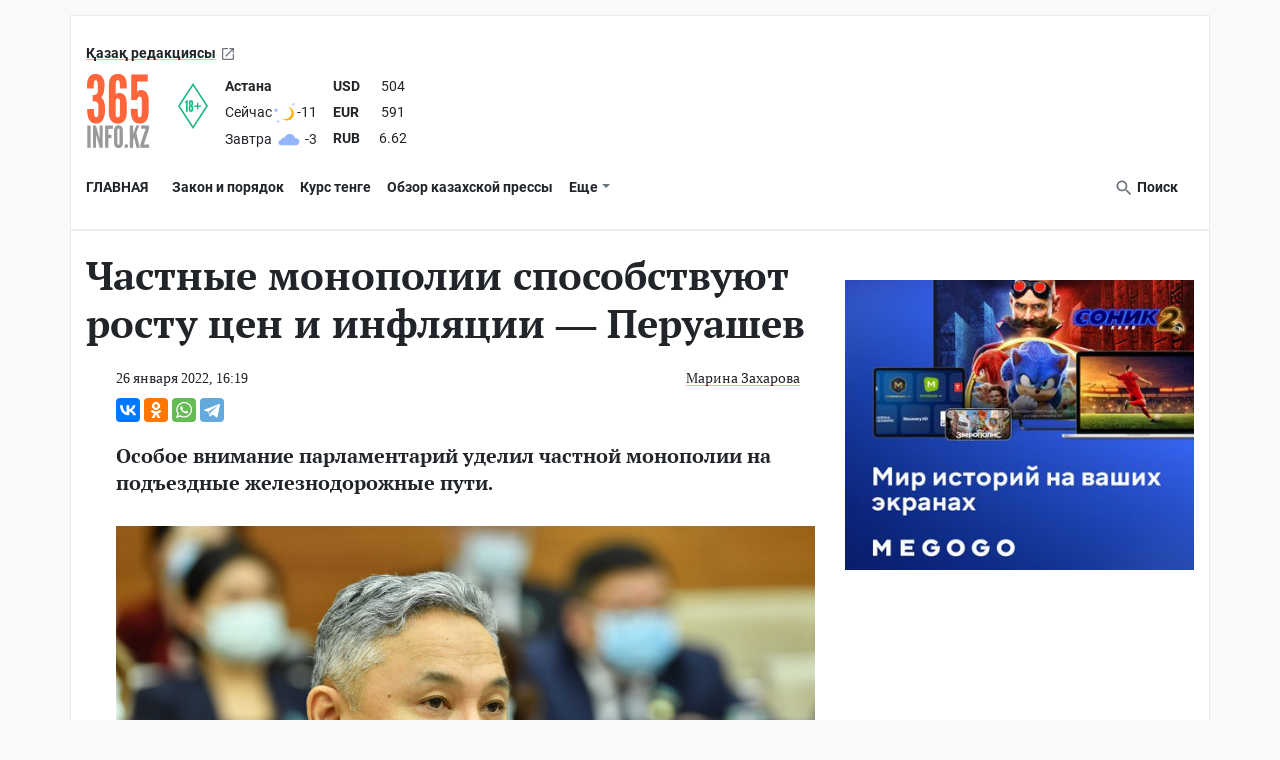

--- FILE ---
content_type: text/html; charset=UTF-8
request_url: https://365info.kz/2022/01/chastnye-monopolii-sposobstvuyut-rostu-tsen-i-inflyatsii-peruashev
body_size: 21412
content:
<!doctype html>
<html lang="ru-KZ">
<head>
    <meta charset="utf-8"><script type="text/javascript">(window.NREUM||(NREUM={})).init={ajax:{deny_list:["bam.nr-data.net"]},feature_flags:["soft_nav"]};(window.NREUM||(NREUM={})).loader_config={licenseKey:"06a84ed778",applicationID:"142917363",browserID:"142923669"};;/*! For license information please see nr-loader-rum-1.308.0.min.js.LICENSE.txt */
(()=>{var e,t,r={163:(e,t,r)=>{"use strict";r.d(t,{j:()=>E});var n=r(384),i=r(1741);var a=r(2555);r(860).K7.genericEvents;const s="experimental.resources",o="register",c=e=>{if(!e||"string"!=typeof e)return!1;try{document.createDocumentFragment().querySelector(e)}catch{return!1}return!0};var d=r(2614),u=r(944),l=r(8122);const f="[data-nr-mask]",g=e=>(0,l.a)(e,(()=>{const e={feature_flags:[],experimental:{allow_registered_children:!1,resources:!1},mask_selector:"*",block_selector:"[data-nr-block]",mask_input_options:{color:!1,date:!1,"datetime-local":!1,email:!1,month:!1,number:!1,range:!1,search:!1,tel:!1,text:!1,time:!1,url:!1,week:!1,textarea:!1,select:!1,password:!0}};return{ajax:{deny_list:void 0,block_internal:!0,enabled:!0,autoStart:!0},api:{get allow_registered_children(){return e.feature_flags.includes(o)||e.experimental.allow_registered_children},set allow_registered_children(t){e.experimental.allow_registered_children=t},duplicate_registered_data:!1},browser_consent_mode:{enabled:!1},distributed_tracing:{enabled:void 0,exclude_newrelic_header:void 0,cors_use_newrelic_header:void 0,cors_use_tracecontext_headers:void 0,allowed_origins:void 0},get feature_flags(){return e.feature_flags},set feature_flags(t){e.feature_flags=t},generic_events:{enabled:!0,autoStart:!0},harvest:{interval:30},jserrors:{enabled:!0,autoStart:!0},logging:{enabled:!0,autoStart:!0},metrics:{enabled:!0,autoStart:!0},obfuscate:void 0,page_action:{enabled:!0},page_view_event:{enabled:!0,autoStart:!0},page_view_timing:{enabled:!0,autoStart:!0},performance:{capture_marks:!1,capture_measures:!1,capture_detail:!0,resources:{get enabled(){return e.feature_flags.includes(s)||e.experimental.resources},set enabled(t){e.experimental.resources=t},asset_types:[],first_party_domains:[],ignore_newrelic:!0}},privacy:{cookies_enabled:!0},proxy:{assets:void 0,beacon:void 0},session:{expiresMs:d.wk,inactiveMs:d.BB},session_replay:{autoStart:!0,enabled:!1,preload:!1,sampling_rate:10,error_sampling_rate:100,collect_fonts:!1,inline_images:!1,fix_stylesheets:!0,mask_all_inputs:!0,get mask_text_selector(){return e.mask_selector},set mask_text_selector(t){c(t)?e.mask_selector="".concat(t,",").concat(f):""===t||null===t?e.mask_selector=f:(0,u.R)(5,t)},get block_class(){return"nr-block"},get ignore_class(){return"nr-ignore"},get mask_text_class(){return"nr-mask"},get block_selector(){return e.block_selector},set block_selector(t){c(t)?e.block_selector+=",".concat(t):""!==t&&(0,u.R)(6,t)},get mask_input_options(){return e.mask_input_options},set mask_input_options(t){t&&"object"==typeof t?e.mask_input_options={...t,password:!0}:(0,u.R)(7,t)}},session_trace:{enabled:!0,autoStart:!0},soft_navigations:{enabled:!0,autoStart:!0},spa:{enabled:!0,autoStart:!0},ssl:void 0,user_actions:{enabled:!0,elementAttributes:["id","className","tagName","type"]}}})());var p=r(6154),m=r(9324);let h=0;const v={buildEnv:m.F3,distMethod:m.Xs,version:m.xv,originTime:p.WN},b={consented:!1},y={appMetadata:{},get consented(){return this.session?.state?.consent||b.consented},set consented(e){b.consented=e},customTransaction:void 0,denyList:void 0,disabled:!1,harvester:void 0,isolatedBacklog:!1,isRecording:!1,loaderType:void 0,maxBytes:3e4,obfuscator:void 0,onerror:void 0,ptid:void 0,releaseIds:{},session:void 0,timeKeeper:void 0,registeredEntities:[],jsAttributesMetadata:{bytes:0},get harvestCount(){return++h}},_=e=>{const t=(0,l.a)(e,y),r=Object.keys(v).reduce((e,t)=>(e[t]={value:v[t],writable:!1,configurable:!0,enumerable:!0},e),{});return Object.defineProperties(t,r)};var w=r(5701);const x=e=>{const t=e.startsWith("http");e+="/",r.p=t?e:"https://"+e};var R=r(7836),k=r(3241);const A={accountID:void 0,trustKey:void 0,agentID:void 0,licenseKey:void 0,applicationID:void 0,xpid:void 0},S=e=>(0,l.a)(e,A),T=new Set;function E(e,t={},r,s){let{init:o,info:c,loader_config:d,runtime:u={},exposed:l=!0}=t;if(!c){const e=(0,n.pV)();o=e.init,c=e.info,d=e.loader_config}e.init=g(o||{}),e.loader_config=S(d||{}),c.jsAttributes??={},p.bv&&(c.jsAttributes.isWorker=!0),e.info=(0,a.D)(c);const f=e.init,m=[c.beacon,c.errorBeacon];T.has(e.agentIdentifier)||(f.proxy.assets&&(x(f.proxy.assets),m.push(f.proxy.assets)),f.proxy.beacon&&m.push(f.proxy.beacon),e.beacons=[...m],function(e){const t=(0,n.pV)();Object.getOwnPropertyNames(i.W.prototype).forEach(r=>{const n=i.W.prototype[r];if("function"!=typeof n||"constructor"===n)return;let a=t[r];e[r]&&!1!==e.exposed&&"micro-agent"!==e.runtime?.loaderType&&(t[r]=(...t)=>{const n=e[r](...t);return a?a(...t):n})})}(e),(0,n.US)("activatedFeatures",w.B)),u.denyList=[...f.ajax.deny_list||[],...f.ajax.block_internal?m:[]],u.ptid=e.agentIdentifier,u.loaderType=r,e.runtime=_(u),T.has(e.agentIdentifier)||(e.ee=R.ee.get(e.agentIdentifier),e.exposed=l,(0,k.W)({agentIdentifier:e.agentIdentifier,drained:!!w.B?.[e.agentIdentifier],type:"lifecycle",name:"initialize",feature:void 0,data:e.config})),T.add(e.agentIdentifier)}},384:(e,t,r)=>{"use strict";r.d(t,{NT:()=>s,US:()=>u,Zm:()=>o,bQ:()=>d,dV:()=>c,pV:()=>l});var n=r(6154),i=r(1863),a=r(1910);const s={beacon:"bam.nr-data.net",errorBeacon:"bam.nr-data.net"};function o(){return n.gm.NREUM||(n.gm.NREUM={}),void 0===n.gm.newrelic&&(n.gm.newrelic=n.gm.NREUM),n.gm.NREUM}function c(){let e=o();return e.o||(e.o={ST:n.gm.setTimeout,SI:n.gm.setImmediate||n.gm.setInterval,CT:n.gm.clearTimeout,XHR:n.gm.XMLHttpRequest,REQ:n.gm.Request,EV:n.gm.Event,PR:n.gm.Promise,MO:n.gm.MutationObserver,FETCH:n.gm.fetch,WS:n.gm.WebSocket},(0,a.i)(...Object.values(e.o))),e}function d(e,t){let r=o();r.initializedAgents??={},t.initializedAt={ms:(0,i.t)(),date:new Date},r.initializedAgents[e]=t}function u(e,t){o()[e]=t}function l(){return function(){let e=o();const t=e.info||{};e.info={beacon:s.beacon,errorBeacon:s.errorBeacon,...t}}(),function(){let e=o();const t=e.init||{};e.init={...t}}(),c(),function(){let e=o();const t=e.loader_config||{};e.loader_config={...t}}(),o()}},782:(e,t,r)=>{"use strict";r.d(t,{T:()=>n});const n=r(860).K7.pageViewTiming},860:(e,t,r)=>{"use strict";r.d(t,{$J:()=>u,K7:()=>c,P3:()=>d,XX:()=>i,Yy:()=>o,df:()=>a,qY:()=>n,v4:()=>s});const n="events",i="jserrors",a="browser/blobs",s="rum",o="browser/logs",c={ajax:"ajax",genericEvents:"generic_events",jserrors:i,logging:"logging",metrics:"metrics",pageAction:"page_action",pageViewEvent:"page_view_event",pageViewTiming:"page_view_timing",sessionReplay:"session_replay",sessionTrace:"session_trace",softNav:"soft_navigations",spa:"spa"},d={[c.pageViewEvent]:1,[c.pageViewTiming]:2,[c.metrics]:3,[c.jserrors]:4,[c.spa]:5,[c.ajax]:6,[c.sessionTrace]:7,[c.softNav]:8,[c.sessionReplay]:9,[c.logging]:10,[c.genericEvents]:11},u={[c.pageViewEvent]:s,[c.pageViewTiming]:n,[c.ajax]:n,[c.spa]:n,[c.softNav]:n,[c.metrics]:i,[c.jserrors]:i,[c.sessionTrace]:a,[c.sessionReplay]:a,[c.logging]:o,[c.genericEvents]:"ins"}},944:(e,t,r)=>{"use strict";r.d(t,{R:()=>i});var n=r(3241);function i(e,t){"function"==typeof console.debug&&(console.debug("New Relic Warning: https://github.com/newrelic/newrelic-browser-agent/blob/main/docs/warning-codes.md#".concat(e),t),(0,n.W)({agentIdentifier:null,drained:null,type:"data",name:"warn",feature:"warn",data:{code:e,secondary:t}}))}},1687:(e,t,r)=>{"use strict";r.d(t,{Ak:()=>d,Ze:()=>f,x3:()=>u});var n=r(3241),i=r(7836),a=r(3606),s=r(860),o=r(2646);const c={};function d(e,t){const r={staged:!1,priority:s.P3[t]||0};l(e),c[e].get(t)||c[e].set(t,r)}function u(e,t){e&&c[e]&&(c[e].get(t)&&c[e].delete(t),p(e,t,!1),c[e].size&&g(e))}function l(e){if(!e)throw new Error("agentIdentifier required");c[e]||(c[e]=new Map)}function f(e="",t="feature",r=!1){if(l(e),!e||!c[e].get(t)||r)return p(e,t);c[e].get(t).staged=!0,g(e)}function g(e){const t=Array.from(c[e]);t.every(([e,t])=>t.staged)&&(t.sort((e,t)=>e[1].priority-t[1].priority),t.forEach(([t])=>{c[e].delete(t),p(e,t)}))}function p(e,t,r=!0){const s=e?i.ee.get(e):i.ee,c=a.i.handlers;if(!s.aborted&&s.backlog&&c){if((0,n.W)({agentIdentifier:e,type:"lifecycle",name:"drain",feature:t}),r){const e=s.backlog[t],r=c[t];if(r){for(let t=0;e&&t<e.length;++t)m(e[t],r);Object.entries(r).forEach(([e,t])=>{Object.values(t||{}).forEach(t=>{t[0]?.on&&t[0]?.context()instanceof o.y&&t[0].on(e,t[1])})})}}s.isolatedBacklog||delete c[t],s.backlog[t]=null,s.emit("drain-"+t,[])}}function m(e,t){var r=e[1];Object.values(t[r]||{}).forEach(t=>{var r=e[0];if(t[0]===r){var n=t[1],i=e[3],a=e[2];n.apply(i,a)}})}},1738:(e,t,r)=>{"use strict";r.d(t,{U:()=>g,Y:()=>f});var n=r(3241),i=r(9908),a=r(1863),s=r(944),o=r(5701),c=r(3969),d=r(8362),u=r(860),l=r(4261);function f(e,t,r,a){const f=a||r;!f||f[e]&&f[e]!==d.d.prototype[e]||(f[e]=function(){(0,i.p)(c.xV,["API/"+e+"/called"],void 0,u.K7.metrics,r.ee),(0,n.W)({agentIdentifier:r.agentIdentifier,drained:!!o.B?.[r.agentIdentifier],type:"data",name:"api",feature:l.Pl+e,data:{}});try{return t.apply(this,arguments)}catch(e){(0,s.R)(23,e)}})}function g(e,t,r,n,s){const o=e.info;null===r?delete o.jsAttributes[t]:o.jsAttributes[t]=r,(s||null===r)&&(0,i.p)(l.Pl+n,[(0,a.t)(),t,r],void 0,"session",e.ee)}},1741:(e,t,r)=>{"use strict";r.d(t,{W:()=>a});var n=r(944),i=r(4261);class a{#e(e,...t){if(this[e]!==a.prototype[e])return this[e](...t);(0,n.R)(35,e)}addPageAction(e,t){return this.#e(i.hG,e,t)}register(e){return this.#e(i.eY,e)}recordCustomEvent(e,t){return this.#e(i.fF,e,t)}setPageViewName(e,t){return this.#e(i.Fw,e,t)}setCustomAttribute(e,t,r){return this.#e(i.cD,e,t,r)}noticeError(e,t){return this.#e(i.o5,e,t)}setUserId(e,t=!1){return this.#e(i.Dl,e,t)}setApplicationVersion(e){return this.#e(i.nb,e)}setErrorHandler(e){return this.#e(i.bt,e)}addRelease(e,t){return this.#e(i.k6,e,t)}log(e,t){return this.#e(i.$9,e,t)}start(){return this.#e(i.d3)}finished(e){return this.#e(i.BL,e)}recordReplay(){return this.#e(i.CH)}pauseReplay(){return this.#e(i.Tb)}addToTrace(e){return this.#e(i.U2,e)}setCurrentRouteName(e){return this.#e(i.PA,e)}interaction(e){return this.#e(i.dT,e)}wrapLogger(e,t,r){return this.#e(i.Wb,e,t,r)}measure(e,t){return this.#e(i.V1,e,t)}consent(e){return this.#e(i.Pv,e)}}},1863:(e,t,r)=>{"use strict";function n(){return Math.floor(performance.now())}r.d(t,{t:()=>n})},1910:(e,t,r)=>{"use strict";r.d(t,{i:()=>a});var n=r(944);const i=new Map;function a(...e){return e.every(e=>{if(i.has(e))return i.get(e);const t="function"==typeof e?e.toString():"",r=t.includes("[native code]"),a=t.includes("nrWrapper");return r||a||(0,n.R)(64,e?.name||t),i.set(e,r),r})}},2555:(e,t,r)=>{"use strict";r.d(t,{D:()=>o,f:()=>s});var n=r(384),i=r(8122);const a={beacon:n.NT.beacon,errorBeacon:n.NT.errorBeacon,licenseKey:void 0,applicationID:void 0,sa:void 0,queueTime:void 0,applicationTime:void 0,ttGuid:void 0,user:void 0,account:void 0,product:void 0,extra:void 0,jsAttributes:{},userAttributes:void 0,atts:void 0,transactionName:void 0,tNamePlain:void 0};function s(e){try{return!!e.licenseKey&&!!e.errorBeacon&&!!e.applicationID}catch(e){return!1}}const o=e=>(0,i.a)(e,a)},2614:(e,t,r)=>{"use strict";r.d(t,{BB:()=>s,H3:()=>n,g:()=>d,iL:()=>c,tS:()=>o,uh:()=>i,wk:()=>a});const n="NRBA",i="SESSION",a=144e5,s=18e5,o={STARTED:"session-started",PAUSE:"session-pause",RESET:"session-reset",RESUME:"session-resume",UPDATE:"session-update"},c={SAME_TAB:"same-tab",CROSS_TAB:"cross-tab"},d={OFF:0,FULL:1,ERROR:2}},2646:(e,t,r)=>{"use strict";r.d(t,{y:()=>n});class n{constructor(e){this.contextId=e}}},2843:(e,t,r)=>{"use strict";r.d(t,{G:()=>a,u:()=>i});var n=r(3878);function i(e,t=!1,r,i){(0,n.DD)("visibilitychange",function(){if(t)return void("hidden"===document.visibilityState&&e());e(document.visibilityState)},r,i)}function a(e,t,r){(0,n.sp)("pagehide",e,t,r)}},3241:(e,t,r)=>{"use strict";r.d(t,{W:()=>a});var n=r(6154);const i="newrelic";function a(e={}){try{n.gm.dispatchEvent(new CustomEvent(i,{detail:e}))}catch(e){}}},3606:(e,t,r)=>{"use strict";r.d(t,{i:()=>a});var n=r(9908);a.on=s;var i=a.handlers={};function a(e,t,r,a){s(a||n.d,i,e,t,r)}function s(e,t,r,i,a){a||(a="feature"),e||(e=n.d);var s=t[a]=t[a]||{};(s[r]=s[r]||[]).push([e,i])}},3878:(e,t,r)=>{"use strict";function n(e,t){return{capture:e,passive:!1,signal:t}}function i(e,t,r=!1,i){window.addEventListener(e,t,n(r,i))}function a(e,t,r=!1,i){document.addEventListener(e,t,n(r,i))}r.d(t,{DD:()=>a,jT:()=>n,sp:()=>i})},3969:(e,t,r)=>{"use strict";r.d(t,{TZ:()=>n,XG:()=>o,rs:()=>i,xV:()=>s,z_:()=>a});const n=r(860).K7.metrics,i="sm",a="cm",s="storeSupportabilityMetrics",o="storeEventMetrics"},4234:(e,t,r)=>{"use strict";r.d(t,{W:()=>a});var n=r(7836),i=r(1687);class a{constructor(e,t){this.agentIdentifier=e,this.ee=n.ee.get(e),this.featureName=t,this.blocked=!1}deregisterDrain(){(0,i.x3)(this.agentIdentifier,this.featureName)}}},4261:(e,t,r)=>{"use strict";r.d(t,{$9:()=>d,BL:()=>o,CH:()=>g,Dl:()=>_,Fw:()=>y,PA:()=>h,Pl:()=>n,Pv:()=>k,Tb:()=>l,U2:()=>a,V1:()=>R,Wb:()=>x,bt:()=>b,cD:()=>v,d3:()=>w,dT:()=>c,eY:()=>p,fF:()=>f,hG:()=>i,k6:()=>s,nb:()=>m,o5:()=>u});const n="api-",i="addPageAction",a="addToTrace",s="addRelease",o="finished",c="interaction",d="log",u="noticeError",l="pauseReplay",f="recordCustomEvent",g="recordReplay",p="register",m="setApplicationVersion",h="setCurrentRouteName",v="setCustomAttribute",b="setErrorHandler",y="setPageViewName",_="setUserId",w="start",x="wrapLogger",R="measure",k="consent"},5289:(e,t,r)=>{"use strict";r.d(t,{GG:()=>s,Qr:()=>c,sB:()=>o});var n=r(3878),i=r(6389);function a(){return"undefined"==typeof document||"complete"===document.readyState}function s(e,t){if(a())return e();const r=(0,i.J)(e),s=setInterval(()=>{a()&&(clearInterval(s),r())},500);(0,n.sp)("load",r,t)}function o(e){if(a())return e();(0,n.DD)("DOMContentLoaded",e)}function c(e){if(a())return e();(0,n.sp)("popstate",e)}},5607:(e,t,r)=>{"use strict";r.d(t,{W:()=>n});const n=(0,r(9566).bz)()},5701:(e,t,r)=>{"use strict";r.d(t,{B:()=>a,t:()=>s});var n=r(3241);const i=new Set,a={};function s(e,t){const r=t.agentIdentifier;a[r]??={},e&&"object"==typeof e&&(i.has(r)||(t.ee.emit("rumresp",[e]),a[r]=e,i.add(r),(0,n.W)({agentIdentifier:r,loaded:!0,drained:!0,type:"lifecycle",name:"load",feature:void 0,data:e})))}},6154:(e,t,r)=>{"use strict";r.d(t,{OF:()=>c,RI:()=>i,WN:()=>u,bv:()=>a,eN:()=>l,gm:()=>s,mw:()=>o,sb:()=>d});var n=r(1863);const i="undefined"!=typeof window&&!!window.document,a="undefined"!=typeof WorkerGlobalScope&&("undefined"!=typeof self&&self instanceof WorkerGlobalScope&&self.navigator instanceof WorkerNavigator||"undefined"!=typeof globalThis&&globalThis instanceof WorkerGlobalScope&&globalThis.navigator instanceof WorkerNavigator),s=i?window:"undefined"!=typeof WorkerGlobalScope&&("undefined"!=typeof self&&self instanceof WorkerGlobalScope&&self||"undefined"!=typeof globalThis&&globalThis instanceof WorkerGlobalScope&&globalThis),o=Boolean("hidden"===s?.document?.visibilityState),c=/iPad|iPhone|iPod/.test(s.navigator?.userAgent),d=c&&"undefined"==typeof SharedWorker,u=((()=>{const e=s.navigator?.userAgent?.match(/Firefox[/\s](\d+\.\d+)/);Array.isArray(e)&&e.length>=2&&e[1]})(),Date.now()-(0,n.t)()),l=()=>"undefined"!=typeof PerformanceNavigationTiming&&s?.performance?.getEntriesByType("navigation")?.[0]?.responseStart},6389:(e,t,r)=>{"use strict";function n(e,t=500,r={}){const n=r?.leading||!1;let i;return(...r)=>{n&&void 0===i&&(e.apply(this,r),i=setTimeout(()=>{i=clearTimeout(i)},t)),n||(clearTimeout(i),i=setTimeout(()=>{e.apply(this,r)},t))}}function i(e){let t=!1;return(...r)=>{t||(t=!0,e.apply(this,r))}}r.d(t,{J:()=>i,s:()=>n})},6630:(e,t,r)=>{"use strict";r.d(t,{T:()=>n});const n=r(860).K7.pageViewEvent},7699:(e,t,r)=>{"use strict";r.d(t,{It:()=>a,KC:()=>o,No:()=>i,qh:()=>s});var n=r(860);const i=16e3,a=1e6,s="SESSION_ERROR",o={[n.K7.logging]:!0,[n.K7.genericEvents]:!1,[n.K7.jserrors]:!1,[n.K7.ajax]:!1}},7836:(e,t,r)=>{"use strict";r.d(t,{P:()=>o,ee:()=>c});var n=r(384),i=r(8990),a=r(2646),s=r(5607);const o="nr@context:".concat(s.W),c=function e(t,r){var n={},s={},u={},l=!1;try{l=16===r.length&&d.initializedAgents?.[r]?.runtime.isolatedBacklog}catch(e){}var f={on:p,addEventListener:p,removeEventListener:function(e,t){var r=n[e];if(!r)return;for(var i=0;i<r.length;i++)r[i]===t&&r.splice(i,1)},emit:function(e,r,n,i,a){!1!==a&&(a=!0);if(c.aborted&&!i)return;t&&a&&t.emit(e,r,n);var o=g(n);m(e).forEach(e=>{e.apply(o,r)});var d=v()[s[e]];d&&d.push([f,e,r,o]);return o},get:h,listeners:m,context:g,buffer:function(e,t){const r=v();if(t=t||"feature",f.aborted)return;Object.entries(e||{}).forEach(([e,n])=>{s[n]=t,t in r||(r[t]=[])})},abort:function(){f._aborted=!0,Object.keys(f.backlog).forEach(e=>{delete f.backlog[e]})},isBuffering:function(e){return!!v()[s[e]]},debugId:r,backlog:l?{}:t&&"object"==typeof t.backlog?t.backlog:{},isolatedBacklog:l};return Object.defineProperty(f,"aborted",{get:()=>{let e=f._aborted||!1;return e||(t&&(e=t.aborted),e)}}),f;function g(e){return e&&e instanceof a.y?e:e?(0,i.I)(e,o,()=>new a.y(o)):new a.y(o)}function p(e,t){n[e]=m(e).concat(t)}function m(e){return n[e]||[]}function h(t){return u[t]=u[t]||e(f,t)}function v(){return f.backlog}}(void 0,"globalEE"),d=(0,n.Zm)();d.ee||(d.ee=c)},8122:(e,t,r)=>{"use strict";r.d(t,{a:()=>i});var n=r(944);function i(e,t){try{if(!e||"object"!=typeof e)return(0,n.R)(3);if(!t||"object"!=typeof t)return(0,n.R)(4);const r=Object.create(Object.getPrototypeOf(t),Object.getOwnPropertyDescriptors(t)),a=0===Object.keys(r).length?e:r;for(let s in a)if(void 0!==e[s])try{if(null===e[s]){r[s]=null;continue}Array.isArray(e[s])&&Array.isArray(t[s])?r[s]=Array.from(new Set([...e[s],...t[s]])):"object"==typeof e[s]&&"object"==typeof t[s]?r[s]=i(e[s],t[s]):r[s]=e[s]}catch(e){r[s]||(0,n.R)(1,e)}return r}catch(e){(0,n.R)(2,e)}}},8362:(e,t,r)=>{"use strict";r.d(t,{d:()=>a});var n=r(9566),i=r(1741);class a extends i.W{agentIdentifier=(0,n.LA)(16)}},8374:(e,t,r)=>{r.nc=(()=>{try{return document?.currentScript?.nonce}catch(e){}return""})()},8990:(e,t,r)=>{"use strict";r.d(t,{I:()=>i});var n=Object.prototype.hasOwnProperty;function i(e,t,r){if(n.call(e,t))return e[t];var i=r();if(Object.defineProperty&&Object.keys)try{return Object.defineProperty(e,t,{value:i,writable:!0,enumerable:!1}),i}catch(e){}return e[t]=i,i}},9324:(e,t,r)=>{"use strict";r.d(t,{F3:()=>i,Xs:()=>a,xv:()=>n});const n="1.308.0",i="PROD",a="CDN"},9566:(e,t,r)=>{"use strict";r.d(t,{LA:()=>o,bz:()=>s});var n=r(6154);const i="xxxxxxxx-xxxx-4xxx-yxxx-xxxxxxxxxxxx";function a(e,t){return e?15&e[t]:16*Math.random()|0}function s(){const e=n.gm?.crypto||n.gm?.msCrypto;let t,r=0;return e&&e.getRandomValues&&(t=e.getRandomValues(new Uint8Array(30))),i.split("").map(e=>"x"===e?a(t,r++).toString(16):"y"===e?(3&a()|8).toString(16):e).join("")}function o(e){const t=n.gm?.crypto||n.gm?.msCrypto;let r,i=0;t&&t.getRandomValues&&(r=t.getRandomValues(new Uint8Array(e)));const s=[];for(var o=0;o<e;o++)s.push(a(r,i++).toString(16));return s.join("")}},9908:(e,t,r)=>{"use strict";r.d(t,{d:()=>n,p:()=>i});var n=r(7836).ee.get("handle");function i(e,t,r,i,a){a?(a.buffer([e],i),a.emit(e,t,r)):(n.buffer([e],i),n.emit(e,t,r))}}},n={};function i(e){var t=n[e];if(void 0!==t)return t.exports;var a=n[e]={exports:{}};return r[e](a,a.exports,i),a.exports}i.m=r,i.d=(e,t)=>{for(var r in t)i.o(t,r)&&!i.o(e,r)&&Object.defineProperty(e,r,{enumerable:!0,get:t[r]})},i.f={},i.e=e=>Promise.all(Object.keys(i.f).reduce((t,r)=>(i.f[r](e,t),t),[])),i.u=e=>"nr-rum-1.308.0.min.js",i.o=(e,t)=>Object.prototype.hasOwnProperty.call(e,t),e={},t="NRBA-1.308.0.PROD:",i.l=(r,n,a,s)=>{if(e[r])e[r].push(n);else{var o,c;if(void 0!==a)for(var d=document.getElementsByTagName("script"),u=0;u<d.length;u++){var l=d[u];if(l.getAttribute("src")==r||l.getAttribute("data-webpack")==t+a){o=l;break}}if(!o){c=!0;var f={296:"sha512-+MIMDsOcckGXa1EdWHqFNv7P+JUkd5kQwCBr3KE6uCvnsBNUrdSt4a/3/L4j4TxtnaMNjHpza2/erNQbpacJQA=="};(o=document.createElement("script")).charset="utf-8",i.nc&&o.setAttribute("nonce",i.nc),o.setAttribute("data-webpack",t+a),o.src=r,0!==o.src.indexOf(window.location.origin+"/")&&(o.crossOrigin="anonymous"),f[s]&&(o.integrity=f[s])}e[r]=[n];var g=(t,n)=>{o.onerror=o.onload=null,clearTimeout(p);var i=e[r];if(delete e[r],o.parentNode&&o.parentNode.removeChild(o),i&&i.forEach(e=>e(n)),t)return t(n)},p=setTimeout(g.bind(null,void 0,{type:"timeout",target:o}),12e4);o.onerror=g.bind(null,o.onerror),o.onload=g.bind(null,o.onload),c&&document.head.appendChild(o)}},i.r=e=>{"undefined"!=typeof Symbol&&Symbol.toStringTag&&Object.defineProperty(e,Symbol.toStringTag,{value:"Module"}),Object.defineProperty(e,"__esModule",{value:!0})},i.p="https://js-agent.newrelic.com/",(()=>{var e={374:0,840:0};i.f.j=(t,r)=>{var n=i.o(e,t)?e[t]:void 0;if(0!==n)if(n)r.push(n[2]);else{var a=new Promise((r,i)=>n=e[t]=[r,i]);r.push(n[2]=a);var s=i.p+i.u(t),o=new Error;i.l(s,r=>{if(i.o(e,t)&&(0!==(n=e[t])&&(e[t]=void 0),n)){var a=r&&("load"===r.type?"missing":r.type),s=r&&r.target&&r.target.src;o.message="Loading chunk "+t+" failed: ("+a+": "+s+")",o.name="ChunkLoadError",o.type=a,o.request=s,n[1](o)}},"chunk-"+t,t)}};var t=(t,r)=>{var n,a,[s,o,c]=r,d=0;if(s.some(t=>0!==e[t])){for(n in o)i.o(o,n)&&(i.m[n]=o[n]);if(c)c(i)}for(t&&t(r);d<s.length;d++)a=s[d],i.o(e,a)&&e[a]&&e[a][0](),e[a]=0},r=self["webpackChunk:NRBA-1.308.0.PROD"]=self["webpackChunk:NRBA-1.308.0.PROD"]||[];r.forEach(t.bind(null,0)),r.push=t.bind(null,r.push.bind(r))})(),(()=>{"use strict";i(8374);var e=i(8362),t=i(860);const r=Object.values(t.K7);var n=i(163);var a=i(9908),s=i(1863),o=i(4261),c=i(1738);var d=i(1687),u=i(4234),l=i(5289),f=i(6154),g=i(944),p=i(384);const m=e=>f.RI&&!0===e?.privacy.cookies_enabled;function h(e){return!!(0,p.dV)().o.MO&&m(e)&&!0===e?.session_trace.enabled}var v=i(6389),b=i(7699);class y extends u.W{constructor(e,t){super(e.agentIdentifier,t),this.agentRef=e,this.abortHandler=void 0,this.featAggregate=void 0,this.loadedSuccessfully=void 0,this.onAggregateImported=new Promise(e=>{this.loadedSuccessfully=e}),this.deferred=Promise.resolve(),!1===e.init[this.featureName].autoStart?this.deferred=new Promise((t,r)=>{this.ee.on("manual-start-all",(0,v.J)(()=>{(0,d.Ak)(e.agentIdentifier,this.featureName),t()}))}):(0,d.Ak)(e.agentIdentifier,t)}importAggregator(e,t,r={}){if(this.featAggregate)return;const n=async()=>{let n;await this.deferred;try{if(m(e.init)){const{setupAgentSession:t}=await i.e(296).then(i.bind(i,3305));n=t(e)}}catch(e){(0,g.R)(20,e),this.ee.emit("internal-error",[e]),(0,a.p)(b.qh,[e],void 0,this.featureName,this.ee)}try{if(!this.#t(this.featureName,n,e.init))return(0,d.Ze)(this.agentIdentifier,this.featureName),void this.loadedSuccessfully(!1);const{Aggregate:i}=await t();this.featAggregate=new i(e,r),e.runtime.harvester.initializedAggregates.push(this.featAggregate),this.loadedSuccessfully(!0)}catch(e){(0,g.R)(34,e),this.abortHandler?.(),(0,d.Ze)(this.agentIdentifier,this.featureName,!0),this.loadedSuccessfully(!1),this.ee&&this.ee.abort()}};f.RI?(0,l.GG)(()=>n(),!0):n()}#t(e,r,n){if(this.blocked)return!1;switch(e){case t.K7.sessionReplay:return h(n)&&!!r;case t.K7.sessionTrace:return!!r;default:return!0}}}var _=i(6630),w=i(2614),x=i(3241);class R extends y{static featureName=_.T;constructor(e){var t;super(e,_.T),this.setupInspectionEvents(e.agentIdentifier),t=e,(0,c.Y)(o.Fw,function(e,r){"string"==typeof e&&("/"!==e.charAt(0)&&(e="/"+e),t.runtime.customTransaction=(r||"http://custom.transaction")+e,(0,a.p)(o.Pl+o.Fw,[(0,s.t)()],void 0,void 0,t.ee))},t),this.importAggregator(e,()=>i.e(296).then(i.bind(i,3943)))}setupInspectionEvents(e){const t=(t,r)=>{t&&(0,x.W)({agentIdentifier:e,timeStamp:t.timeStamp,loaded:"complete"===t.target.readyState,type:"window",name:r,data:t.target.location+""})};(0,l.sB)(e=>{t(e,"DOMContentLoaded")}),(0,l.GG)(e=>{t(e,"load")}),(0,l.Qr)(e=>{t(e,"navigate")}),this.ee.on(w.tS.UPDATE,(t,r)=>{(0,x.W)({agentIdentifier:e,type:"lifecycle",name:"session",data:r})})}}class k extends e.d{constructor(e){var t;(super(),f.gm)?(this.features={},(0,p.bQ)(this.agentIdentifier,this),this.desiredFeatures=new Set(e.features||[]),this.desiredFeatures.add(R),(0,n.j)(this,e,e.loaderType||"agent"),t=this,(0,c.Y)(o.cD,function(e,r,n=!1){if("string"==typeof e){if(["string","number","boolean"].includes(typeof r)||null===r)return(0,c.U)(t,e,r,o.cD,n);(0,g.R)(40,typeof r)}else(0,g.R)(39,typeof e)},t),function(e){(0,c.Y)(o.Dl,function(t,r=!1){if("string"!=typeof t&&null!==t)return void(0,g.R)(41,typeof t);const n=e.info.jsAttributes["enduser.id"];r&&null!=n&&n!==t?(0,a.p)(o.Pl+"setUserIdAndResetSession",[t],void 0,"session",e.ee):(0,c.U)(e,"enduser.id",t,o.Dl,!0)},e)}(this),function(e){(0,c.Y)(o.nb,function(t){if("string"==typeof t||null===t)return(0,c.U)(e,"application.version",t,o.nb,!1);(0,g.R)(42,typeof t)},e)}(this),function(e){(0,c.Y)(o.d3,function(){e.ee.emit("manual-start-all")},e)}(this),function(e){(0,c.Y)(o.Pv,function(t=!0){if("boolean"==typeof t){if((0,a.p)(o.Pl+o.Pv,[t],void 0,"session",e.ee),e.runtime.consented=t,t){const t=e.features.page_view_event;t.onAggregateImported.then(e=>{const r=t.featAggregate;e&&!r.sentRum&&r.sendRum()})}}else(0,g.R)(65,typeof t)},e)}(this),this.run()):(0,g.R)(21)}get config(){return{info:this.info,init:this.init,loader_config:this.loader_config,runtime:this.runtime}}get api(){return this}run(){try{const e=function(e){const t={};return r.forEach(r=>{t[r]=!!e[r]?.enabled}),t}(this.init),n=[...this.desiredFeatures];n.sort((e,r)=>t.P3[e.featureName]-t.P3[r.featureName]),n.forEach(r=>{if(!e[r.featureName]&&r.featureName!==t.K7.pageViewEvent)return;if(r.featureName===t.K7.spa)return void(0,g.R)(67);const n=function(e){switch(e){case t.K7.ajax:return[t.K7.jserrors];case t.K7.sessionTrace:return[t.K7.ajax,t.K7.pageViewEvent];case t.K7.sessionReplay:return[t.K7.sessionTrace];case t.K7.pageViewTiming:return[t.K7.pageViewEvent];default:return[]}}(r.featureName).filter(e=>!(e in this.features));n.length>0&&(0,g.R)(36,{targetFeature:r.featureName,missingDependencies:n}),this.features[r.featureName]=new r(this)})}catch(e){(0,g.R)(22,e);for(const e in this.features)this.features[e].abortHandler?.();const t=(0,p.Zm)();delete t.initializedAgents[this.agentIdentifier]?.features,delete this.sharedAggregator;return t.ee.get(this.agentIdentifier).abort(),!1}}}var A=i(2843),S=i(782);class T extends y{static featureName=S.T;constructor(e){super(e,S.T),f.RI&&((0,A.u)(()=>(0,a.p)("docHidden",[(0,s.t)()],void 0,S.T,this.ee),!0),(0,A.G)(()=>(0,a.p)("winPagehide",[(0,s.t)()],void 0,S.T,this.ee)),this.importAggregator(e,()=>i.e(296).then(i.bind(i,2117))))}}var E=i(3969);class I extends y{static featureName=E.TZ;constructor(e){super(e,E.TZ),f.RI&&document.addEventListener("securitypolicyviolation",e=>{(0,a.p)(E.xV,["Generic/CSPViolation/Detected"],void 0,this.featureName,this.ee)}),this.importAggregator(e,()=>i.e(296).then(i.bind(i,9623)))}}new k({features:[R,T,I],loaderType:"lite"})})()})();</script>
    <meta name="viewport" content="width=device-width, initial-scale=1, shrink-to-fit=no">
    <link href="/favicon.ico" rel="shortcut icon" type="image/vnd.microsoft.icon"/>
<link rel="icon" type="image/png" href="/favicon.png">
<link rel="apple-touch-icon" sizes="180x180" href="/apple-touch-icon.png">
<link rel="icon" type="image/png" href="/favicon-32x32.png" sizes="32x32">
<link rel="icon" type="image/png" href="/favicon-16x16.png" sizes="16x16">
<link rel="mask-icon" href="/safari-pinned-tab.svg" color="#5bbad5">	
    <meta name="theme-color" content="#ffffff">
    <meta name="google-site-verification" content="D7OtYzCjhOBZiGEbhQYRdgAsFv9bwAvnCwiMEJn8pto" />
    <meta name="yandex-verification" content="7bf558c95ed30ee1" />
    <script>
        window.config = {
            imgDir: 'https://365info.kz/build/img/',
            pathSymbolSvg: 'https://365info.kz/build/img/symbol-defs.svg?id=dd98171f62bdc7c3d181',
            getSVGString(name) {
                return '<svg class="icon icon-' + name + '"><use xlink:href="' + this.pathSymbolSvg + '#icon-' + name + '"></use></svg>'
            },
            ajax: 'https://365info.kz/wp-admin/admin-ajax.php',
            nonce: '50c11fd0f5',
            post: {
				                id: 652120				            },
            googleCSE: '006469268318888433850:2uuvdl5ce7w'
        }
    </script>
    <script async src="https://securepubads.g.doubleclick.net/tag/js/gpt.js"></script>
<script>
  const dfp = {target: {}};
  dfp.target.websites = ['365info.kz'];
  dfp.target.page= ['post'];
</script>
<script type='text/javascript' src='https://365info.kz/build/js/admanager.js?id=5edf1ec09177fc457991'></script><title>Частные монополии способствуют росту цен и инфляции - Перуашев</title>
<meta name='robots' content='max-image-preview:large' />

<!-- This site is optimized with the Yoast SEO plugin v12.7.1 - https://yoast.com/wordpress/plugins/seo/ -->
<meta name="robots" content="max-snippet:-1, max-image-preview:large, max-video-preview:-1"/>
<link rel="canonical" href="https://365info.kz/2022/01/chastnye-monopolii-sposobstvuyut-rostu-tsen-i-inflyatsii-peruashev" />
<script type='application/ld+json' class='yoast-schema-graph yoast-schema-graph--main'>{"@context":"https://schema.org","@graph":[{"@type":"WebSite","@id":"https://365info.kz/#website","url":"https://365info.kz/","name":"365info.kz","description":"\u0410\u043d\u0430\u043b\u0438\u0442\u0438\u043a\u0430. \u0420\u0430\u0441\u0441\u043b\u0435\u0434\u043e\u0432\u0430\u043d\u0438\u044f. \u041f\u043e\u0441\u043b\u0435\u0434\u043d\u0438\u0435 \u043d\u043e\u0432\u043e\u0441\u0442\u0438 \u041a\u0430\u0437\u0430\u0445\u0441\u0442\u0430\u043d\u0430.","potentialAction":{"@type":"SearchAction","target":"https://365info.kz/?s={search_term_string}","query-input":"required name=search_term_string"}},{"@type":"ImageObject","@id":"https://365info.kz/2022/01/chastnye-monopolii-sposobstvuyut-rostu-tsen-i-inflyatsii-peruashev#primaryimage","url":"https://365info.kz/wp-content/uploads/2022/01/79c4afdbc2cc0dba1309a6f00c368a85.jpg","width":2048,"height":1365},{"@type":"WebPage","@id":"https://365info.kz/2022/01/chastnye-monopolii-sposobstvuyut-rostu-tsen-i-inflyatsii-peruashev#webpage","url":"https://365info.kz/2022/01/chastnye-monopolii-sposobstvuyut-rostu-tsen-i-inflyatsii-peruashev","inLanguage":"ru-RU","name":"\u0427\u0430\u0441\u0442\u043d\u044b\u0435 \u043c\u043e\u043d\u043e\u043f\u043e\u043b\u0438\u0438 \u0441\u043f\u043e\u0441\u043e\u0431\u0441\u0442\u0432\u0443\u044e\u0442 \u0440\u043e\u0441\u0442\u0443 \u0446\u0435\u043d \u0438 \u0438\u043d\u0444\u043b\u044f\u0446\u0438\u0438 - \u041f\u0435\u0440\u0443\u0430\u0448\u0435\u0432","isPartOf":{"@id":"https://365info.kz/#website"},"primaryImageOfPage":{"@id":"https://365info.kz/2022/01/chastnye-monopolii-sposobstvuyut-rostu-tsen-i-inflyatsii-peruashev#primaryimage"},"datePublished":"2022-01-26T10:19:48+00:00","dateModified":"2022-01-26T10:27:27+00:00","author":{"@id":"https://365info.kz/#/schema/person/75368c94302dab7121a688a956e28faa"}},{"@type":["Person"],"@id":"https://365info.kz/#/schema/person/75368c94302dab7121a688a956e28faa","name":"\u041c\u0430\u0440\u0438\u043d\u0430 \u0417\u0430\u0445\u0430\u0440\u043e\u0432\u0430","sameAs":[]}]}</script>
<!-- / Yoast SEO plugin. -->

<link rel='stylesheet' id='app-css'  href='https://365info.kz/build/css/app.css?id=1708e9820a4bff0a8653' type='text/css' media='all' />
<link rel="https://api.w.org/" href="https://365info.kz/wp-json/" /><link rel="alternate" type="application/json" href="https://365info.kz/wp-json/wp/v2/posts/652120" /><link rel="alternate" type="application/json+oembed" href="https://365info.kz/wp-json/oembed/1.0/embed?url=https%3A%2F%2F365info.kz%2F2022%2F01%2Fchastnye-monopolii-sposobstvuyut-rostu-tsen-i-inflyatsii-peruashev" />
<link rel="alternate" type="text/xml+oembed" href="https://365info.kz/wp-json/oembed/1.0/embed?url=https%3A%2F%2F365info.kz%2F2022%2F01%2Fchastnye-monopolii-sposobstvuyut-rostu-tsen-i-inflyatsii-peruashev&#038;format=xml" />
<meta name="csrf-token" content="50c11fd0f5">
<meta name="ajaxurl" content="https://365info.kz/wp-admin/admin-ajax.php">
<meta name="author" content="">
<meta name="post_id" content="652120">
<meta property="fb:app_id" content="189619138225322" />
<meta property="og:url" content="https://365info.kz/2022/01/chastnye-monopolii-sposobstvuyut-rostu-tsen-i-inflyatsii-peruashev" />
<meta property="og:type" content="article" />
<meta property="og:title" content="Частные монополии способствуют росту цен и инфляции - Перуашев" />
<meta property="og:description" content="Особое внимание парламентарий уделил частной монополии на подъездные железнодорожные пути. Депутат мажилиса Азат Перуашев считает, что искусственно созданные монополии - тяжкое бремя для предпринимателей, они способствуют росту цен и инфляции в стране. Соответствующий ..." />
<meta property="og:image" content="https://365info.kz/wp-content/uploads/2022/01/79c4afdbc2cc0dba1309a6f00c368a85-600x400.jpg" />
<meta property="og:locale" content="ru_KZ" />
<meta property="fb:admins" content="832869710095130" />
<script type='text/javascript'>
  window.dataLayer = window.dataLayer || []
  window.dataLayer.push({
    'Author': 'Марина Захарова',
    'Date': '1-2022',
    'Title': 'Частные монополии способствуют росту цен и инфляции - Перуашев',
    'Page': 'single',
  })
</script>
<!-- Google Tag Manager -->
<script>(function(w,d,s,l,i){w[l]=w[l]||[];w[l].push({'gtm.start':
        new Date().getTime(),event:'gtm.js'});var f=d.getElementsByTagName(s)[0],
        j=d.createElement(s),dl=l!='dataLayer'?'&l='+l:'';j.async=true;j.src=
        'https://www.googletagmanager.com/gtm.js?id='+i+dl;f.parentNode.insertBefore(j,f);
    })(window,document,'script','dataLayer','GTM-KWHLLS');</script>
<!-- End Google Tag Manager -->

</head>
<body>
<!-- Google Tag Manager (noscript) -->
<noscript><iframe src="https://www.googletagmanager.com/ns.html?id=GTM-KWHLLS"
                  height="0" width="0" style="display:none;visibility:hidden"></iframe></noscript>
<!-- End Google Tag Manager (noscript) -->
<div class="wrap">
<div class="layout-header">
    <div class="row no-gutters">
	<div class="col-12" style="padding-bottom: 10px;">
	
	</div>
        <div class="col-12 col-sm-12 col-md-12 col-lg-4 col-xl-4">
            <div class="row no-gutters d-none d-sm-block">
                <div class="col-12 mb-2">
                    <div class="project-links">
    <a class="project-links__link" href="https://kaz.365info.kz/" target="_blank">Қазақ редакциясы</a>
    <svg class="project-links__link-icon"><use xlink:href="https://365info.kz/build/img/symbol-defs.svg?id=dd98171f62bdc7c3d181#icon-open_in_new"></use></svg>
</div>                </div>
            </div>
            <div class="row no-gutters">
                <div class="col-3 col-sm-2 col-md-2 col-lg-3 col-xl-3">
                    <style>
    @media (max-width: 575.98px) {
        .brand-logo__img {
            display: block;
            background: url("/build/img/365info.kz_logo_short.png?3") no-repeat;
            background-size: contain;
            width: 70px;
            height: 24px;
        }
    }

    @media (min-width: 575.98px) {
        .brand-logo__img {
            display: block;
            background: url("/build/img/365info.kz_logo.png?3") no-repeat;
            background-size: contain;
            width: 64px;
            height: 76px;
        }
    }
</style>
<div class="brand-logo d-none d-sm-block">
    <a href="https://365info.kz" class="brand-logo__link" title="365info.kz">
        <span class="brand-logo__img"></span>
    </a>
</div>                </div>
                <div class="d-none d-sm-block col-sm-1 col-md-1 d-lg-none d-xl-block col-xl-1">
                    <div class="age-rating">
    <span class="age-rating__img" title="Запрещено для детей"></span>
</div>                </div>
                <div class="d-none d-sm-block col-sm-3 col-md-2 col-lg-4 col-xl-3 mx-sm-3 mx-md-2 mx-xl-3">
                    
	    <div class="weather">	                 
            <div class="weather__location">
                <div class="weather__city">Астана</div>
            </div>	            
            <div class="weather__item">
                <div class="weather__day">Сейчас</div>
                <div class="weather__icon"><img src="/build/img/skc_n.svg" alt=""></div>
                <div class="weather__gradus">-11</div>
            </div>  
            <div class="weather__item">
                <div class="weather__day">Завтра</div>
                <div class="weather__icon"><img src="/build/img/ovc.svg" alt=""></div>
                <div class="weather__gradus">-3</div>
            </div>  
	    </div>	
		                </div>
                <div class="d-none d-sm-block col-sm-3 col-md-2 col-lg-4 col-xl-3">
                    <div class="exchange" title="Национальный банк Казахстана">
            <div class="exchange__item">
                <div class="exchange__currency">USD</div>
                <div class="exchange__cost">504</div>
                <div class="exchange__variation">
                    <span class="exchange__count exchange__count_">0.00</span>
                </div>
            </div>                               
        
            <div class="exchange__item">
                <div class="exchange__currency">EUR</div>
                <div class="exchange__cost">591</div>
                <div class="exchange__variation">
                    <span class="exchange__count exchange__count_">0.00</span>
                </div>
            </div>                               
        
            <div class="exchange__item">
                <div class="exchange__currency">RUB</div>
                <div class="exchange__cost">6.62</div>
                <div class="exchange__variation">
                    <span class="exchange__count exchange__count_">0.00</span>
                </div>
            </div>                               
        </div>                </div>
            </div>
        </div>
        <div class="col-12 col-sm-12 col-md-12 col-lg-8 col-xl-8 mt-md-3">

        </div>
    </div>
    <div class="row mt-md-2">
        <div class="col-3 col-sm-10">
    <nav class="js-navbar navbar navbar-expand-lg navbar-light">
        <button class="navbar-toggler" type="button">
            <svg class="navbar-toggler__icon">
                <use xlink:href="https://365info.kz/build/img/symbol-defs.svg?id=dd98171f62bdc7c3d181#icon-reorder"></use>
            </svg> Рубрики
        </button>

        <div class="navbar-collapse d-none">
            <a class="navbar-brand" href="https://365info.kz">Главная</a>
            <div class="navbar-nav mr-auto"><div  class="nav-item "><a class="nav-link "  href="https://365info.kz/tag/zakon-i-poryadok">Закон и порядок</a></div>
<div  class="nav-item "><a class="nav-link "  href="https://365info.kz/tag/kurs-tenge">Курс тенге</a></div>
<div  class="nav-item "><a class="nav-link "  href="https://365info.kz/tag/obzor-kazaxskoj-pressy/">Обзор казахской прессы</a></div>
<div  class="nav-item dropdown"><a class="nav-link  dropdown-toggle"  href="#" data-toggle="dropdown">Еще</a>
<div class="dropdown-menu">
<a class="dropdown-item "  href="https://365info.kz/category/poslednie-novosti">Новости</a><a class="dropdown-item "  href="https://365info.kz/category/analytics">Аналитика</a><a class="dropdown-item "  href="https://365info.kz/category/politics">Политика</a><a class="dropdown-item "  href="https://365info.kz/category/economics">Экономика</a><a class="dropdown-item "  href="https://365info.kz/category/life">Общество</a><a class="dropdown-item "  href="https://365info.kz/category/life/sport">Спорт</a><a class="dropdown-item "  href="https://365info.kz/category/video">Видео</a><a class="dropdown-item "  href="https://365info.kz/category/galleries">Галерея</a><a class="dropdown-item "  href="https://365info.kz/category/tv">TV</a><a class="dropdown-item "  href="https://365info.kz/category/snoby">Обыватели и снобы</a></div>
</div>
</div>        </div>
    </nav>
</div>
<div class="col-6 d-block d-sm-none d-flex align-items-center justify-content-center">
    <div class="brand-logo">
        <a href="https://365info.kz" class="brand-logo__link" title="365info.kz">
            <span class="brand-logo__img"></span>
        </a>
    </div>
</div>
<div class="col-3  col-sm-2 d-flex align-items-center justify-content-end">
    <div class="navbar-search justify-content-end">
        <div class="navbar-search__item">
            <a class="navbar-search__link js-navbar-search" href="#">
                <svg class="navbar-search__icon">
                    <use xlink:href="https://365info.kz/build/img/symbol-defs.svg?id=dd98171f62bdc7c3d181#icon-search"></use>
                </svg>
                Поиск
            </a>
        </div>
    </div>
</div>    </div>
</div>
<div class="layout-body">
    <div class="layout-content">
        <div class="layout-singular col-12 col-sm-12 col-md-12 col-lg-8 js-mediator-article singular__text">
                            <div class="row">
                    <div class="col-12">
                        <h1 class="singular__title">Частные монополии способствуют росту цен и инфляции &#8212; Перуашев</h1>                    </div>
                </div>
                                <div class="row">
                    <div class="col-12">
                        <div class="singular__meta">
    <div class="meta__datetime">
        <time class="updated" datetime="2022-01-26T10:19:48+00:00">
            26 января 2022, 16:19        </time>
    </div>
            <div class="meta__vcard">
        <a href="https://365info.kz/author/zarina" rel="author" class="fn">Марина Захарова</a>
    </div>
    </div>
      <div class="singular__ya-share2">
    <script src="//yastatic.net/es5-shims/0.0.2/es5-shims.min.js"></script>
    <script src="//yastatic.net/share2/share.js"></script>
    <div class="ya-share2 d-block d-md-none" data-services="facebook,vkontakte,odnoklassniki,whatsapp,telegram" data-counter=""></div>
    <div class="ya-share2 d-none d-md-block" data-services="facebook,vkontakte,odnoklassniki,,whatsapp,telegram" data-counter=""></div>
</div>                    </div>
                </div>
			
                                <div class="row">
                    <div class="col-12">
                        <div class="singular__content content-typography es-email-subscribe">
    <p>Особое внимание парламентарий уделил частной монополии на подъездные железнодорожные пути.</p>
</div>
</div>
</div>
<div class="row">
<div class="col-12">
<figure class="singular__thumbnail"><img src="https://365info.kz/wp-content/uploads/2022/01/79c4afdbc2cc0dba1309a6f00c368a85.jpg" alt=""><figcaption class="singular__caption-text"></figcaption></figure>
</div>
</div>
<div class="row">
<div class="col-12">
<div class="singular__content content-typography none-bold-first-p">
<p>Депутат мажилиса <strong>Азат Перуашев</strong> считает, что искусственно созданные монополии &#8212; тяжкое бремя для предпринимателей, они способствуют росту цен и инфляции в стране. Соответствующий депутатский запрос мажилисмен адресовал премьер-министру, генеральному прокурору и Агентству по защите и развитию конкуренции.</p>
<p>Особое внимание парламентарий уделил частной монополии на подъездные железнодорожные пути.</p>
<p style="padding-left: 40px">&#171;В партию «Ак жол» поступают обращения предприятий о подобном беспределе из Павлодарской, Костанайской, Туркестанской, Алматинской и других областей. Они недоумевают, каким образом монополисты оказались владельцем подъездных путей в обход самих предприятий, которые расположены на этих ветках, и сами готовы были выкупить свои участки.</p>
<p style="padding-left: 40px">Однако теперь в случае несогласия с завышенными тарифами монополия просто перекрывает железнодорожные ветки, блокирует предприятия и лишает производство и подвоза материалов, и вывоза продукции&#187;, &#8212; отметил Перуашев.</p>
<p>Критичность ситуации заключается и в том, что монополист, используя судебные тяжбы, захватил еще больше объектов, доведя их число до более 300, а также повсеместно многократно поднимает тарифы.</p>
<p style="padding-left: 40px">&#171;Предприниматели приводят примеры, когда доставить груз за тысячи километров из Актау до Кокшетау обходится дешевле, чем затем его же с магистрали по подъездному пути подать до предприятия. Доходит до того, что заводам дешевле самим построить новые подъездные пути в обход «захваченных» путей.</p>
<p style="padding-left: 40px">Так, по расчетам бизнеса, каждое предприятие вынуждено платить монополистам до 100 млн тенге в год&#187;, &#8212; отметил мажилисмен.</p>
<p>Напомнив о поручении президента Казахстана разобраться с проблемой, парламентарий подчеркнул, что монополисты только расширили свои масштабы.</p>
<p style="padding-left: 40px">&#171;В этой связи просим поставить окончательную точку в данном вопросе. Частное управление должно служить интересам рынка, а не рынок частному монополисту&#187;, &#8212; сказал Перуашев.</p>
</div>                    </div>
                </div>
                                <div class="row">				
                    <div class="col-12">
                        <div class="singular__tags">
    <a class="singular__tags-link" href="https://365info.kz/tag/azat-peruashev" rel="tag">Азат Перуашев</a>, <a class="singular__tags-link" href="https://365info.kz/tag/mazhilis" rel="tag">мажилис</a>, <a class="singular__tags-link" href="https://365info.kz/tag/monopoliya" rel="tag">монополия</a></div>
                    </div>
                    <div class="col-12">
                                            </div>
                    <div class="col-12">
                        <div class="singular__ya-share2">
    <script src="//yastatic.net/es5-shims/0.0.2/es5-shims.min.js"></script>
    <script src="//yastatic.net/share2/share.js"></script>
    <div class="ya-share2 d-block d-md-none" data-services="facebook,vkontakte,odnoklassniki,whatsapp,telegram" data-counter=""></div>
    <div class="ya-share2 d-none d-md-block" data-services="facebook,vkontakte,odnoklassniki,,whatsapp,telegram" data-counter=""></div>
</div>                    </div>
                </div>
                                    </div>
                <div class="layout-sidebar col-12 col-sm-12 col-md-12 col-lg-4">
  			<div style="padding-top: 25px;">
				<div class="d-none d-md-block">	
					<div class="mt-4" style="max-width: 349px;">
					<a href="https://megogo.kz/"  target="_blank" rel="nofollow"><img src="https://365info.kz/wp-content/uploads/2024/04/1332f9a8bb08c4ea0969f0ce8a03d55c.jpg" width="100%" /></a>
					</div>
				</div>
				<div class="d-block d-md-none">



				</div>
  			</div>
			<div style="padding-top: 15px;position: sticky;top: 25px; ">
			</div>
			
        </div>
            </div>
        <div class="layout-under-content">
        <div class="col-12">
<div class="d-none d-md-block">

</div>
        </div>
    </div>
    	
</div>
<div id="sticky-id">

</div>
<div class="layout-basement">
            <div class="row" style="padding-top:25px;padding-bottom:0;">
            <div class="col-12">				
				<script src="https://smi24.kz/js/widget.js?id=e4fd4bbb2c2d3ffac71b" async=""></script>
				<div data-smi-widget-id="61"></div>
				<div style="padding-bottom: 25px;"></div>
            </div>
        </div>
        <div class="row">
            <div class="col-12">
                
            <div class="mostread">
                <div class="mostread__widget-title row"><div class="col-12">Самое читаемое</div></div>
                <div class="mostread__items row">
                    
            <div class="mostread__item col-12 col-sm-12 col-md-6 col-lg-4">
                <a href="https://365info.kz/2026/01/ranenie-bojtsa-sunkara-v-astane-zamglavy-mvd-raskryl-detali-intsidenta" class="mostread__item-link">
                    <div class="mostread__item-body row">
                        <div class="mostread__item-thumb col-5 col-sm-5 col-md-12">
                            <div class="mostread__item-placeholder">
                                <img loading="lazy" class="mostread__item-img" src="https://365info.kz/wp-content/uploads/2026/01/fba8d2b42bceb5d4c62605a6082de81a-600x400.jpg" alt="">
                            </div>                            
                        </div>
                        <div class="mostread__item-wrap col-7 col-sm-7 col-md-12">
                            <div class="mostread__item-title">Ранение бойца «Сункара» в Астане: замглавы МВД раскрыл детали инцидента</div>
                            <div class="mostread__item-detail">
                            </div>
                        </div>
                    </div>
                </a> 
                <div class="mostread__item-line"></div>        
            </div>  								
		
            <div class="mostread__item col-12 col-sm-12 col-md-6 col-lg-4">
                <a href="https://365info.kz/2026/01/obvinyaemyj-po-delu-ob-izbienii-ottsa-rasplakalsya-v-sude-i-priznal-vinu" class="mostread__item-link">
                    <div class="mostread__item-body row">
                        <div class="mostread__item-thumb col-5 col-sm-5 col-md-12">
                            <div class="mostread__item-placeholder">
                                <img loading="lazy" class="mostread__item-img" src="https://365info.kz/wp-content/uploads/2026/01/3271c4e0dcc0f9af3009340ad291018a-600x400.webp" alt="">
                            </div>                            
                        </div>
                        <div class="mostread__item-wrap col-7 col-sm-7 col-md-12">
                            <div class="mostread__item-title">Обвиняемый по делу об избиении отца расплакался в суде и признал вину</div>
                            <div class="mostread__item-detail">
                            </div>
                        </div>
                    </div>
                </a> 
                <div class="mostread__item-line"></div>        
            </div>  								
		
            <div class="mostread__item col-12 col-sm-12 col-md-6 col-lg-4">
                <a href="https://365info.kz/2026/01/kazgidromet-nazval-gorod-s-samym-zagryaznyonnym-vozduhom-v-kazahstane" class="mostread__item-link">
                    <div class="mostread__item-body row">
                        <div class="mostread__item-thumb col-5 col-sm-5 col-md-12">
                            <div class="mostread__item-placeholder">
                                <img loading="lazy" class="mostread__item-img" src="https://365info.kz/wp-content/uploads/2026/01/7ff21cb84f7ff4abaa2af82701201582-600x400.jpg" alt="">
                            </div>                            
                        </div>
                        <div class="mostread__item-wrap col-7 col-sm-7 col-md-12">
                            <div class="mostread__item-title">«Казгидромет» назвал город с самым загрязнённым воздухом в Казахстане</div>
                            <div class="mostread__item-detail">
                            </div>
                        </div>
                    </div>
                </a> 
                <div class="mostread__item-line"></div>        
            </div>  								
		
            <div class="mostread__item col-12 col-sm-12 col-md-6 col-lg-4">
                <a href="https://365info.kz/2026/01/kazahstan-ustanovil-desyatiletnij-rekord-po-importu-koniny" class="mostread__item-link">
                    <div class="mostread__item-body row">
                        <div class="mostread__item-thumb col-5 col-sm-5 col-md-12">
                            <div class="mostread__item-placeholder">
                                <img loading="lazy" class="mostread__item-img" src="https://365info.kz/wp-content/uploads/2026/01/c034a8a45041b2e80887457fad58089c-600x400.jpg" alt="">
                            </div>                            
                        </div>
                        <div class="mostread__item-wrap col-7 col-sm-7 col-md-12">
                            <div class="mostread__item-title">Казахстан установил десятилетний рекорд по импорту конины</div>
                            <div class="mostread__item-detail">
                            </div>
                        </div>
                    </div>
                </a> 
                <div class="mostread__item-line"></div>        
            </div>  								
		
            <div class="mostread__item col-12 col-sm-12 col-md-6 col-lg-4">
                <a href="https://365info.kz/2026/01/serik-sapiev-podralsya-s-daurenom-esimhanovym" class="mostread__item-link">
                    <div class="mostread__item-body row">
                        <div class="mostread__item-thumb col-5 col-sm-5 col-md-12">
                            <div class="mostread__item-placeholder">
                                <img loading="lazy" class="mostread__item-img" src="https://365info.kz/wp-content/uploads/2026/01/4b08d24bcd5497fa3be65c08b95be28f-600x400.jpg" alt="">
                            </div>                            
                        </div>
                        <div class="mostread__item-wrap col-7 col-sm-7 col-md-12">
                            <div class="mostread__item-title">Серик Сапиев подрался с Дауреном Есимхановым</div>
                            <div class="mostread__item-detail">
                            </div>
                        </div>
                    </div>
                </a> 
                <div class="mostread__item-line"></div>        
            </div>  								
		
            <div class="mostread__item col-12 col-sm-12 col-md-6 col-lg-4">
                <a href="https://365info.kz/2026/01/anar-burasheva-pokorila-vse-sem-vysochajshih-vershin-kontinentov" class="mostread__item-link">
                    <div class="mostread__item-body row">
                        <div class="mostread__item-thumb col-5 col-sm-5 col-md-12">
                            <div class="mostread__item-placeholder">
                                <img loading="lazy" class="mostread__item-img" src="https://365info.kz/wp-content/uploads/2026/01/e2e679cf30e6e822d6bcd67eb5e36917-600x400.png" alt="">
                            </div>                            
                        </div>
                        <div class="mostread__item-wrap col-7 col-sm-7 col-md-12">
                            <div class="mostread__item-title">Анар Бурашева покорила все семь высочайших вершин континентов</div>
                            <div class="mostread__item-detail">
                            </div>
                        </div>
                    </div>
                </a> 
                <div class="mostread__item-line"></div>        
            </div>  								
		
            <div class="mostread__item col-12 col-sm-12 col-md-6 col-lg-4">
                <a href="https://365info.kz/2026/01/reformy-tokaeva-trebuyut-izmeneniya-myshleniya-obshhestva-filosof" class="mostread__item-link">
                    <div class="mostread__item-body row">
                        <div class="mostread__item-thumb col-5 col-sm-5 col-md-12">
                            <div class="mostread__item-placeholder">
                                <img loading="lazy" class="mostread__item-img" src="https://365info.kz/wp-content/uploads/2026/01/5e88a9697c093b10f0e2055a6700b13d-600x400.jpg" alt="">
                            </div>                            
                        </div>
                        <div class="mostread__item-wrap col-7 col-sm-7 col-md-12">
                            <div class="mostread__item-title">Реформы Токаева требуют изменения мышления общества — философ</div>
                            <div class="mostread__item-detail">
                            </div>
                        </div>
                    </div>
                </a> 
                <div class="mostread__item-line"></div>        
            </div>  								
		
            <div class="mostread__item col-12 col-sm-12 col-md-6 col-lg-4">
                <a href="https://365info.kz/2026/01/v-zhetysu-mat-izbivshuyu-i-privyazavshuyu-rebenka-k-bataree-pomestili-v-ivs" class="mostread__item-link">
                    <div class="mostread__item-body row">
                        <div class="mostread__item-thumb col-5 col-sm-5 col-md-12">
                            <div class="mostread__item-placeholder">
                                <img loading="lazy" class="mostread__item-img" src="https://365info.kz/wp-content/uploads/2026/01/454723e0895d1aa663f6514e1c14f7a4-600x400.jpg" alt="">
                            </div>                            
                        </div>
                        <div class="mostread__item-wrap col-7 col-sm-7 col-md-12">
                            <div class="mostread__item-title">В Жетысу мать, избившую и привязавшую ребенка к батарее, поместили в ИВС</div>
                            <div class="mostread__item-detail">
                            </div>
                        </div>
                    </div>
                </a> 
                <div class="mostread__item-line"></div>        
            </div>  								
		
            <div class="mostread__item col-12 col-sm-12 col-md-6 col-lg-4">
                <a href="https://365info.kz/2026/01/bett-show-2026-sayasat-nurbek-provel-rabochie-vstrechi-s-vedushhimi-mirovymi-tehnologicheskimi-kompaniyami" class="mostread__item-link">
                    <div class="mostread__item-body row">
                        <div class="mostread__item-thumb col-5 col-sm-5 col-md-12">
                            <div class="mostread__item-placeholder">
                                <img loading="lazy" class="mostread__item-img" src="https://365info.kz/wp-content/uploads/2026/01/f97339957096dfca3aadf197215d732c-600x400.jpg" alt="">
                            </div>                            
                        </div>
                        <div class="mostread__item-wrap col-7 col-sm-7 col-md-12">
                            <div class="mostread__item-title">Bett Show 2026: Саясат Нурбек провел рабочие встречи с ведущими мировыми технологическими компаниями</div>
                            <div class="mostread__item-detail">
                            </div>
                        </div>
                    </div>
                </a> 
                <div class="mostread__item-line"></div>        
            </div>  								
		                                        
                </div>
            </div>
		            </div>			
			<div class="col-12">
			<a href="https://megogo.kz/"  target="_blank" rel="nofollow"><img src="https://365info.kz/wp-content/uploads/2024/04/8a6c6c5a99896866410be111d5f84854.jpg" width="100%" /></a>
			</div>
        </div>	
    	
        <div class="row">
            <div class="col-12">
			<div style="padding-bottom: 25px; border-bottom: 1px solid #e9ecef;">
            </div>
			</div>
        </div>

    <div class="row">
        <div class="col-12 col-sm-12 col-md-6 col-lg-3 col-xl-3">
            <div class="basement__nav"><div  class="nav-item _type"><a class="nav-link "  title="/advertising" href="https://365info.kz/advertising">Размещение рекламы</a></div>
<div  class="nav-item _type"><a class="nav-link "  title="/info" href="https://365info.kz/info">Редакция</a></div>
<div  class="nav-item "><a class="nav-link "  href="/privacy">Правила использования материалов</a></div>
</div>        </div>
        <div class="col-12 col-sm-12 col-md-6 col-lg-3 col-xl-3">
            <div class="basement__subscribe">
    <div class="basement__item-line"></div>
        <div class="email-subscribe-widget">
            <a href="#" class="subscribe__link js-email-subscribe-link" data-toggle="modal"
               data-target="es-email-subscribe">
                <svg class="icon icon-mail_outline">
                    <use xlink:href="https://365info.kz/build/img/symbol-defs.svg#icon-mail_outline"></use>
                </svg>                
                <div class="subscribe__text">Подписывайтесь на email рассылку еженедельного обзора</div>
            </a>
        </div>
        <script>
          config.es = {
            csrf: '5e1228708b',
            mainContentClass: 'es-email-subscribe',
            ajax: config.ajax,
            action: 'es-email-subscribe'
          }
          document.addEventListener('DOMContentLoaded', () => {
            new EmailSubscribe()
          })
        </script>
            <div class="basement__item-line"></div>
</div>
            <div class="w-100"></div>
            <div class="basement__subscribe">
            <script>
          const notificationConfig = {
            csrf: 'cef2bc9192',
            ajaxUrl: '/wp-admin/admin-ajax.php',
            action: 'firebase-notifications',
            projectId: "info-fdeb3",
            messagingSenderId: "124903732134",
            publicVapidKey: "BAr4vJHJphGC2opBQnLrhbmwL70TAL0A3mtgWTS43IZIvIm4NTMwBPULTYAExjc5SOigC0lP_o-b45-ZLAVW3zI",
            topic: "breaking-news-ru-kz"
          }
        </script>
        <script type="text/javascript" src="https://www.gstatic.com/firebasejs/6.5.0/firebase-app.js"></script>
        <script type="text/javascript" src="https://www.gstatic.com/firebasejs/6.5.0/firebase-messaging.js"></script>
        <script type="text/javascript" src="https://365info.kz/build/js/notification.js?id=216b39da5a184e951c56"></script>
        <div class="firebase-subscribe-widget">
            <a href="#" onclick="showNotificationModal(); return false;" class="subscribe__link js-firebase-notifications-link" data-toggle="modal">
                <svg class="icon icon-notifications_outline">
                    <use xlink:href="https://365info.kz/build/img/symbol-defs.svg#icon-notifications_none"></use>
                </svg>
                <div class="subscribe__text">Подписывайтесь на оповещения о важных событиях</div>
            </a>
        </div>
            <div class="basement__item-line"></div>
</div>
        </div>
        <div class="col-12 col-sm-12 col-md-6 col-lg-3 col-xl-3">
            <div class="basement__whatsapp">
    <a href="https://web.whatsapp.com/" class="whatsapp__link" target="_blank">
        <svg class="icon icon-whatsapp">
            <use xlink:href="https://365info.kz/build/img/symbol-defs.svg?id=dd98171f62bdc7c3d181#icon-whatsapp"></use>
        </svg>
        <div class="whatsapp__text">WhatsApp +7 771 228 04 01</div>
    </a>
    <div class="basement__item-line"></div>
</div>
            <div class="basement__telegram">
    <a href="https://t.me/kz365info" class="telegram__link" target="_blank">
        <svg class="icon icon-telegram">
            <use xlink:href="https://365info.kz/build/img/symbol-defs.svg?id=dd98171f62bdc7c3d181#icon-telegram"></use>
        </svg>
        <div class="telegram__text">Канал в Telegram @kz365info</div>
    </a>
    <div class="basement__item-line"></div>
</div>
        </div>
        <div class="col-12 col-sm-12 col-md-6 col-lg-3 col-xl-3">
            <div class="basement__social ga-social">
    <div class="social-title">
        Мы в соцсетях:    </div>
    <div class="social__items">
        <div class="social__item">
            <a href="https://www.facebook.com/https365infokz/" target="_blank" class="ga-social-fb">
                <svg class="icon icon-facebook">
                    <use xlink:href="https://365info.kz/build/img/symbol-defs.svg?id=dd98171f62bdc7c3d181#icon-facebook-official"></use></svg></a></div>
        <div class="social__item">
            <a href="https://www.facebook.com/https365infokz/" target="_blank" class="ga-social-vk">
                <svg class="icon icon-vk">
                    <use xlink:href="https://365info.kz/build/img/symbol-defs.svg?id=dd98171f62bdc7c3d181#icon-vk"></use></svg></a></div>
        <div class="social__item">
            <a href="https://www.youtube.com/channel/UCTsZcenX0GTTbji-2hHnR0w" target="_blank" class="ga-social-yt">
                <svg class="icon icon-youtube">
                    <use xlink:href="https://365info.kz/build/img/symbol-defs.svg?id=dd98171f62bdc7c3d181#icon-youtube"></use></svg></a></div>
        <div class="social__item">
            <a href="https://www.instagram.com/365infokz/" target="_blank" class="ga-social-in">
                <svg class="icon icon-instagram">
                    <use xlink:href="https://365info.kz/build/img/symbol-defs.svg?id=dd98171f62bdc7c3d181#icon-instagram"></use></svg></a></div>
    </div>
    <div class="basement__item-line"></div>
</div>
            <div class="w-100"></div>
            <div class="basement__app-links ga-app-links">
    <div class="app-links-title">
        Мобильные приложения:    </div>
    <div class="app-links__items">
        <div class="app-links__item">
            <a href="http://bit.ly/2ZZ9dwH" target="_blank" class="ga-app-links-android">
                <svg class="icon icon-android"><use xlink:href="https://365info.kz/build/img/symbol-defs.svg?id=dd98171f62bdc7c3d181#icon-android"></use></svg>
            </a>
        </div>
        <div class="app-links__item">
            <a href="https://apple.co/2GZeZpC" target="_blank" class="ga-app-links-apple">
                <svg class="icon icon-apple"><use xlink:href="https://365info.kz/build/img/symbol-defs.svg?id=dd98171f62bdc7c3d181#icon-apple"></use></svg>
            </a>
        </div>
    </div>
</div>
        </div>
    </div>
    <div class="row">
        <div class="col-12 col-sm-12 col-md-6 col-lg-3 col-xl-3">
            <div class="basement__copy-right">
    © «365 Info», 2014&ndash;2026    <a href="/cdn-cgi/l/email-protection" class="__cf_email__" data-cfemail="452c2b232a057673702c2b232a6b2e3f">[email&#160;protected]</a>, +7 (771) 228-04-01 <br>
050013, Республика Казахстан г. Алматы, мкр. Керемет, дом 7, корпус 39, оф.
472    <div class="basement__item-line"></div>
</div>        </div>
        <div class="col-12 col-sm-12 col-md-6 col-lg-3 col-xl-3"></div>
        <div class="d-none d-lg-block col-lg-3 col-xl-3">
                    <div class="basement__spell">
            Заметили ошибку в тексте? Выделите ее и нажмите Ctrl+Enter            <div class="basement__item-line"></div>
        </div>
        <script data-cfasync="false" src="/cdn-cgi/scripts/5c5dd728/cloudflare-static/email-decode.min.js"></script><script>
          document.addEventListener('DOMContentLoaded', () =>
            new SpellCheck({
              csrfToken: '78a23ab11e',
              postID: config.post.id || 0
            })
          )
        </script>
                </div>
        <div class="col-12 col-sm-12 col-md-6 col-lg-3 col-xl-3">
			<!--LiveInternet counter--><script>
new Image().src = "https://counter.yadro.ru/hit;stats?r"+
escape(document.referrer)+((typeof(screen)=="undefined")?"":
";s"+screen.width+"*"+screen.height+"*"+(screen.colorDepth?
screen.colorDepth:screen.pixelDepth))+";u"+escape(document.URL)+
";h"+escape(document.title.substring(0,150))+
";"+Math.random();</script><!--/LiveInternet--><a href="https://www.liveinternet.ru/stat/365info.kz/" target="_blank"><img src="//counter.yadro.ru/logo?14.1" title="LiveInternet: количество просмотров за 24 часа, посетителей за 24 часа и за сегодня." alt="" border="0" width="88" height="31"/></a>        </div>
    </div>
	
		
</div></div><!-- end wrap -->


<script type='text/javascript' src='https://365info.kz/build/js/app.js?id=40774cfbfa3f3f641c25' id='app-js'></script>
<script type='text/javascript' src='https://365info.kz/wp-includes/js/wp-embed.min.js?ver=5.8.2' id='wp-embed-js'></script>

<script type="text/javascript">window.NREUM||(NREUM={});NREUM.info={"beacon":"bam.nr-data.net","licenseKey":"06a84ed778","applicationID":"142917363","transactionName":"ZQdaMBRYX0FTWxJYDVxNeQcSUF5cHVEIVQdK","queueTime":0,"applicationTime":72,"atts":"SUBZRlxCTE8=","errorBeacon":"bam.nr-data.net","agent":""}</script><script defer src="https://static.cloudflareinsights.com/beacon.min.js/vcd15cbe7772f49c399c6a5babf22c1241717689176015" integrity="sha512-ZpsOmlRQV6y907TI0dKBHq9Md29nnaEIPlkf84rnaERnq6zvWvPUqr2ft8M1aS28oN72PdrCzSjY4U6VaAw1EQ==" data-cf-beacon='{"version":"2024.11.0","token":"e1a1fe9e9a8845fdb9c93a57522ec645","r":1,"server_timing":{"name":{"cfCacheStatus":true,"cfEdge":true,"cfExtPri":true,"cfL4":true,"cfOrigin":true,"cfSpeedBrain":true},"location_startswith":null}}' crossorigin="anonymous"></script>
</body>
</html>
<!--
Performance optimized by W3 Total Cache. Learn more: https://www.boldgrid.com/w3-total-cache/

Object Caching 43/71 objects using redis
Database Caching 7/18 queries in 0.004 seconds using redis

Served from: 365info.kz @ 2026-01-25 10:27:37 by W3 Total Cache
-->

--- FILE ---
content_type: application/javascript
request_url: https://365info.kz/build/js/notification.js?id=216b39da5a184e951c56
body_size: 3924
content:
!function(t){var e={};function n(r){if(e[r])return e[r].exports;var o=e[r]={i:r,l:!1,exports:{}};return t[r].call(o.exports,o,o.exports,n),o.l=!0,o.exports}n.m=t,n.c=e,n.d=function(t,e,r){n.o(t,e)||Object.defineProperty(t,e,{enumerable:!0,get:r})},n.r=function(t){"undefined"!=typeof Symbol&&Symbol.toStringTag&&Object.defineProperty(t,Symbol.toStringTag,{value:"Module"}),Object.defineProperty(t,"__esModule",{value:!0})},n.t=function(t,e){if(1&e&&(t=n(t)),8&e)return t;if(4&e&&"object"==typeof t&&t&&t.__esModule)return t;var r=Object.create(null);if(n.r(r),Object.defineProperty(r,"default",{enumerable:!0,value:t}),2&e&&"string"!=typeof t)for(var o in t)n.d(r,o,function(e){return t[e]}.bind(null,o));return r},n.n=function(t){var e=t&&t.__esModule?function(){return t.default}:function(){return t};return n.d(e,"a",e),e},n.o=function(t,e){return Object.prototype.hasOwnProperty.call(t,e)},n.p="/",n(n.s=1)}({1:function(t,e,n){t.exports=n("wSU6")},ls82:function(t,e,n){var r=function(t){"use strict";var e,n=Object.prototype,r=n.hasOwnProperty,o="function"==typeof Symbol?Symbol:{},i=o.iterator||"@@iterator",a=o.asyncIterator||"@@asyncIterator",c=o.toStringTag||"@@toStringTag";function s(t,e,n,r){var o=e&&e.prototype instanceof v?e:v,i=Object.create(o.prototype),a=new P(r||[]);return i._invoke=function(t,e,n){var r=l;return function(o,i){if(r===h)throw new Error("Generator is already running");if(r===d){if("throw"===o)throw i;return O()}for(n.method=o,n.arg=i;;){var a=n.delegate;if(a){var c=E(a,n);if(c){if(c===p)continue;return c}}if("next"===n.method)n.sent=n._sent=n.arg;else if("throw"===n.method){if(r===l)throw r=d,n.arg;n.dispatchException(n.arg)}else"return"===n.method&&n.abrupt("return",n.arg);r=h;var s=u(t,e,n);if("normal"===s.type){if(r=n.done?d:f,s.arg===p)continue;return{value:s.arg,done:n.done}}"throw"===s.type&&(r=d,n.method="throw",n.arg=s.arg)}}}(t,n,a),i}function u(t,e,n){try{return{type:"normal",arg:t.call(e,n)}}catch(t){return{type:"throw",arg:t}}}t.wrap=s;var l="suspendedStart",f="suspendedYield",h="executing",d="completed",p={};function v(){}function g(){}function y(){}var m={};m[i]=function(){return this};var w=Object.getPrototypeOf,b=w&&w(w(_([])));b&&b!==n&&r.call(b,i)&&(m=b);var x=y.prototype=v.prototype=Object.create(m);function L(t){["next","throw","return"].forEach((function(e){t[e]=function(t){return this._invoke(e,t)}}))}function k(t){var e;this._invoke=function(n,o){function i(){return new Promise((function(e,i){!function e(n,o,i,a){var c=u(t[n],t,o);if("throw"!==c.type){var s=c.arg,l=s.value;return l&&"object"==typeof l&&r.call(l,"__await")?Promise.resolve(l.__await).then((function(t){e("next",t,i,a)}),(function(t){e("throw",t,i,a)})):Promise.resolve(l).then((function(t){s.value=t,i(s)}),(function(t){return e("throw",t,i,a)}))}a(c.arg)}(n,o,e,i)}))}return e=e?e.then(i,i):i()}}function E(t,n){var r=t.iterator[n.method];if(r===e){if(n.delegate=null,"throw"===n.method){if(t.iterator.return&&(n.method="return",n.arg=e,E(t,n),"throw"===n.method))return p;n.method="throw",n.arg=new TypeError("The iterator does not provide a 'throw' method")}return p}var o=u(r,t.iterator,n.arg);if("throw"===o.type)return n.method="throw",n.arg=o.arg,n.delegate=null,p;var i=o.arg;return i?i.done?(n[t.resultName]=i.value,n.next=t.nextLoc,"return"!==n.method&&(n.method="next",n.arg=e),n.delegate=null,p):i:(n.method="throw",n.arg=new TypeError("iterator result is not an object"),n.delegate=null,p)}function S(t){var e={tryLoc:t[0]};1 in t&&(e.catchLoc=t[1]),2 in t&&(e.finallyLoc=t[2],e.afterLoc=t[3]),this.tryEntries.push(e)}function j(t){var e=t.completion||{};e.type="normal",delete e.arg,t.completion=e}function P(t){this.tryEntries=[{tryLoc:"root"}],t.forEach(S,this),this.reset(!0)}function _(t){if(t){var n=t[i];if(n)return n.call(t);if("function"==typeof t.next)return t;if(!isNaN(t.length)){var o=-1,a=function n(){for(;++o<t.length;)if(r.call(t,o))return n.value=t[o],n.done=!1,n;return n.value=e,n.done=!0,n};return a.next=a}}return{next:O}}function O(){return{value:e,done:!0}}return g.prototype=x.constructor=y,y.constructor=g,y[c]=g.displayName="GeneratorFunction",t.isGeneratorFunction=function(t){var e="function"==typeof t&&t.constructor;return!!e&&(e===g||"GeneratorFunction"===(e.displayName||e.name))},t.mark=function(t){return Object.setPrototypeOf?Object.setPrototypeOf(t,y):(t.__proto__=y,c in t||(t[c]="GeneratorFunction")),t.prototype=Object.create(x),t},t.awrap=function(t){return{__await:t}},L(k.prototype),k.prototype[a]=function(){return this},t.AsyncIterator=k,t.async=function(e,n,r,o){var i=new k(s(e,n,r,o));return t.isGeneratorFunction(n)?i:i.next().then((function(t){return t.done?t.value:i.next()}))},L(x),x[c]="Generator",x[i]=function(){return this},x.toString=function(){return"[object Generator]"},t.keys=function(t){var e=[];for(var n in t)e.push(n);return e.reverse(),function n(){for(;e.length;){var r=e.pop();if(r in t)return n.value=r,n.done=!1,n}return n.done=!0,n}},t.values=_,P.prototype={constructor:P,reset:function(t){if(this.prev=0,this.next=0,this.sent=this._sent=e,this.done=!1,this.delegate=null,this.method="next",this.arg=e,this.tryEntries.forEach(j),!t)for(var n in this)"t"===n.charAt(0)&&r.call(this,n)&&!isNaN(+n.slice(1))&&(this[n]=e)},stop:function(){this.done=!0;var t=this.tryEntries[0].completion;if("throw"===t.type)throw t.arg;return this.rval},dispatchException:function(t){if(this.done)throw t;var n=this;function o(r,o){return c.type="throw",c.arg=t,n.next=r,o&&(n.method="next",n.arg=e),!!o}for(var i=this.tryEntries.length-1;i>=0;--i){var a=this.tryEntries[i],c=a.completion;if("root"===a.tryLoc)return o("end");if(a.tryLoc<=this.prev){var s=r.call(a,"catchLoc"),u=r.call(a,"finallyLoc");if(s&&u){if(this.prev<a.catchLoc)return o(a.catchLoc,!0);if(this.prev<a.finallyLoc)return o(a.finallyLoc)}else if(s){if(this.prev<a.catchLoc)return o(a.catchLoc,!0)}else{if(!u)throw new Error("try statement without catch or finally");if(this.prev<a.finallyLoc)return o(a.finallyLoc)}}}},abrupt:function(t,e){for(var n=this.tryEntries.length-1;n>=0;--n){var o=this.tryEntries[n];if(o.tryLoc<=this.prev&&r.call(o,"finallyLoc")&&this.prev<o.finallyLoc){var i=o;break}}i&&("break"===t||"continue"===t)&&i.tryLoc<=e&&e<=i.finallyLoc&&(i=null);var a=i?i.completion:{};return a.type=t,a.arg=e,i?(this.method="next",this.next=i.finallyLoc,p):this.complete(a)},complete:function(t,e){if("throw"===t.type)throw t.arg;return"break"===t.type||"continue"===t.type?this.next=t.arg:"return"===t.type?(this.rval=this.arg=t.arg,this.method="return",this.next="end"):"normal"===t.type&&e&&(this.next=e),p},finish:function(t){for(var e=this.tryEntries.length-1;e>=0;--e){var n=this.tryEntries[e];if(n.finallyLoc===t)return this.complete(n.completion,n.afterLoc),j(n),p}},catch:function(t){for(var e=this.tryEntries.length-1;e>=0;--e){var n=this.tryEntries[e];if(n.tryLoc===t){var r=n.completion;if("throw"===r.type){var o=r.arg;j(n)}return o}}throw new Error("illegal catch attempt")},delegateYield:function(t,n,r){return this.delegate={iterator:_(t),resultName:n,nextLoc:r},"next"===this.method&&(this.arg=e),p}},t}(t.exports);try{regeneratorRuntime=r}catch(t){Function("r","regeneratorRuntime = r")(r)}},o0o1:function(t,e,n){t.exports=n("ls82")},wSU6:function(t,e,n){"use strict";n.r(e);var r=n("o0o1"),o=n.n(r),i=function(t){window.localStorage.setItem("sentToServer",t?"1":"0")},a=function(t){var e,n;"1"!==window.localStorage.getItem("sentToServer")?(console.log("Sending token to server..."),e=t,(n=new FormData).append("action",notificationConfig.action),n.append("nonce",notificationConfig.csrf),n.append("notification-subscribe[token]",e),n.append("notification-subscribe[topic]",notificationConfig.topic),fetch(notificationConfig.ajaxUrl,{method:"POST",body:n}).then((function(t){return t.json()})),i(!0)):console.log("Token already sent to server so won't send it again unless it changes")},c="notification-firebase-modal",s=window.document,u={rendered:!1},l=function(){return'     \n      <div class="modal fade" id="'.concat(c,'" tabindex="-1" role="dialog" aria-labelledby="').concat(c,'-label">\n        <div class="modal-dialog" role="document">\n          <div class="modal-content">\n            <div class="modal-body">\n             <form class="form-horizontal">\n                <div class="form-group">\n                  <label class="col-sm-2 control-label"></label>\n                  <div class="col-sm-12">Вы можете получать оповещения от 365info.kz в вашем браузере.</div>\n                </div>   \n                <div class="form-group">\n                  <div class="col-sm-10 col-sm-offset-2">              \n                    <button onclick="getPermissionForPushNotification(); return false;" class="btn btn-primary">Подписаться</button>\n                    <button class="btn btn-default close-btn" data-dismiss="modal"  aria-label="Close">Не сейчас</button>                                  \n                  </div>\n                </div>                                 \n              </form>                 \n            </div>\n          </div>\n        </div>\n      </div>   \n      ').trim()},f=function(){var t;u.rendered||((t=s.createElement("div")).innerHTML=l(),s.body.append(t.firstChild),u.rendered=!0),$("#"+c).modal("show")},h=function(){$("#"+c).modal("hide")};function d(t,e,n,r,o,i,a){try{var c=t[i](a),s=c.value}catch(t){return void n(t)}c.done?e(s):Promise.resolve(s).then(r,o)}function p(t){return function(){var e=this,n=arguments;return new Promise((function(r,o){var i=t.apply(e,n);function a(t){d(i,r,o,a,c,"next",t)}function c(t){d(i,r,o,a,c,"throw",t)}a(void 0)}))}}function v(){return g.apply(this,arguments)}function g(){return(g=p(o.a.mark((function t(){var e;return o.a.wrap((function(t){for(;;)switch(t.prev=t.next){case 0:return t.prev=0,t.next=3,firebase.messaging().getToken();case 3:(e=t.sent)?a(e):(console.log("No Instance ID token available. Request permission to generate one."),i(!1)),t.next=11;break;case 7:t.prev=7,t.t0=t.catch(0),console.log("An error occurred while retrieving token. ",t.t0),i(!1);case 11:case"end":return t.stop()}}),t,null,[[0,7]])})))).apply(this,arguments)}function y(){return m.apply(this,arguments)}function m(){return(m=p(o.a.mark((function t(){return o.a.wrap((function(t){for(;;)switch(t.prev=t.next){case 0:return console.log("Requesting permission..."),t.next=3,Notification.requestPermission();case 3:if("granted"!==t.sent){t.next=10;break}return console.log("Notification permission granted."),t.next=8,v();case 8:t.next=11;break;case 10:console.log("Unable to get permission to notify.");case 11:h();case 12:case"end":return t.stop()}}),t)})))).apply(this,arguments)}window.showNotificationModal=function(){f()},window.getPermissionForPushNotification=p(o.a.mark((function t(){return o.a.wrap((function(t){for(;;)switch(t.prev=t.next){case 0:return t.next=2,y();case 2:case"end":return t.stop()}}),t)}))),document.addEventListener("DOMContentLoaded",(function(){if("undefined"==typeof firebase)throw new Error("Firebase SDK not detected.");firebase.initializeApp({projectId:notificationConfig.projectId,messagingSenderId:notificationConfig.messagingSenderId});var t=firebase.messaging();t.usePublicVapidKey(notificationConfig.publicVapidKey),t.onTokenRefresh(p(o.a.mark((function e(){var n;return o.a.wrap((function(e){for(;;)switch(e.prev=e.next){case 0:try{n=t.getToken(),console.log("Token refreshed."),i(!1),a(n)}catch(t){console.log("Unable to retrieve refreshed token ",t)}case 1:case"end":return e.stop()}}),e)}))))}))}});